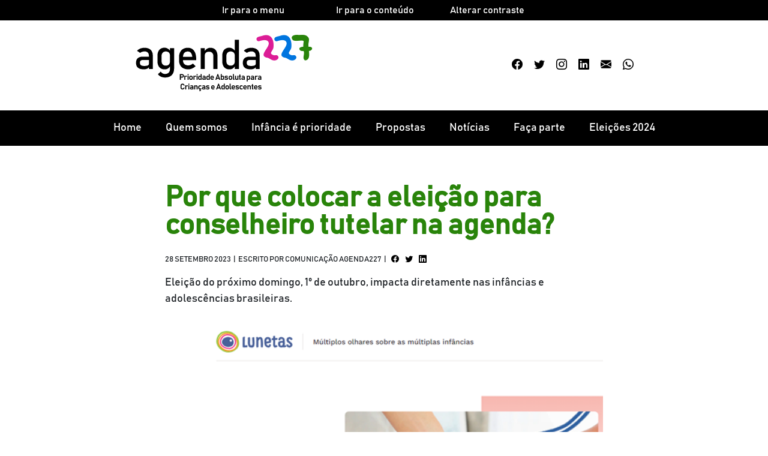

--- FILE ---
content_type: text/html; charset=UTF-8
request_url: https://agenda227.org.br/noticias/por-que-colocar-a-eleicao-para-conselheiro-tutelar-na-agenda/
body_size: 10292
content:
<!DOCTYPE html>
<html lang="pt-BR">
<head>
	<meta charset="UTF-8">
	<meta name="viewport" content="width=device-width, initial-scale=1">
	<link rel="profile" href="https://gmpg.org/xfn/11">
	<link rel="stylesheet" href="https://cdn.jsdelivr.net/npm/bootstrap@4.6.1/dist/css/bootstrap.min.css" integrity="sha384-zCbKRCUGaJDkqS1kPbPd7TveP5iyJE0EjAuZQTgFLD2ylzuqKfdKlfG/eSrtxUkn" crossorigin="anonymous">
	<link rel="stylesheet" href="https://agenda227.org.br/wp-content/themes/agenda227/css/styles.css">
	<link rel="icon" href="https://agenda227.org.br/wp-content/themes/agenda227/favicon.ico">
	<link rel="stylesheet" href="https://cdn.jsdelivr.net/npm/bootstrap-icons@1.8.1/font/bootstrap-icons.css">
	<meta name="description" content="Infância como prioridade absoluta">
	<meta property="og:title" content="Agenda227">
	<meta property="og:description" content="Infância como prioridade absoluta">
	<meta property="og:image" content="https://agenda227.org.br/wp-content/uploads/2023/09/Lunetas_Eleicao_CT.png">
	<meta property="og:image:alt" content="Agenda227">
	<meta property="og:locale" content="en_US">
	<meta property="og:type" content="website">
	<meta name="twitter:card" content="summary_large_image">
	<meta property="og:url" content="https://agenda227.org.br/noticias/por-que-colocar-a-eleicao-para-conselheiro-tutelar-na-agenda/">
	<link rel="canonical" href="https://agenda227.org.br/noticias/por-que-colocar-a-eleicao-para-conselheiro-tutelar-na-agenda/">
	<meta name='robots' content='index, follow, max-image-preview:large, max-snippet:-1, max-video-preview:-1' />

	<!-- This site is optimized with the Yoast SEO plugin v20.2 - https://yoast.com/wordpress/plugins/seo/ -->
	<title>Por que colocar a eleição para conselheiro tutelar na agenda? -</title>
	<meta name="description" content="&quot;São os conselheiros tutelares que fazem o Estatuto da Criança e do Adolescente (ECA) sair do papel&quot; - afirma membro da Agenda 227." />
	<link rel="canonical" href="https://agenda227.org.br/noticias/por-que-colocar-a-eleicao-para-conselheiro-tutelar-na-agenda/" />
	<meta property="og:locale" content="pt_BR" />
	<meta property="og:type" content="article" />
	<meta property="og:title" content="Por que colocar a eleição para conselheiro tutelar na agenda? -" />
	<meta property="og:description" content="&quot;São os conselheiros tutelares que fazem o Estatuto da Criança e do Adolescente (ECA) sair do papel&quot; - afirma membro da Agenda 227." />
	<meta property="og:url" content="https://agenda227.org.br/noticias/por-que-colocar-a-eleicao-para-conselheiro-tutelar-na-agenda/" />
	<meta property="og:site_name" content="Agenda227" />
	<meta property="article:publisher" content="https://www.facebook.com/artigo227/?locale=pt_BR" />
	<meta property="article:published_time" content="2023-09-28T14:53:26+00:00" />
	<meta property="article:modified_time" content="2023-10-02T17:02:10+00:00" />
	<meta property="og:image" content="http://agenda227.org.br/wp-content/uploads/2023/09/Lunetas_Eleicao_CT.png" />
	<meta property="og:image:width" content="600" />
	<meta property="og:image:height" content="400" />
	<meta property="og:image:type" content="image/png" />
	<meta name="author" content="Comunicação Agenda227" />
	<meta name="twitter:card" content="summary_large_image" />
	<meta name="twitter:creator" content="@agenda_227" />
	<meta name="twitter:site" content="@agenda_227" />
	<meta name="twitter:label1" content="Escrito por" />
	<meta name="twitter:data1" content="Comunicação Agenda227" />
	<meta name="twitter:label2" content="Est. tempo de leitura" />
	<meta name="twitter:data2" content="2 minutos" />
	<script type="application/ld+json" class="yoast-schema-graph">{"@context":"https://schema.org","@graph":[{"@type":"Article","@id":"https://agenda227.org.br/noticias/por-que-colocar-a-eleicao-para-conselheiro-tutelar-na-agenda/#article","isPartOf":{"@id":"https://agenda227.org.br/noticias/por-que-colocar-a-eleicao-para-conselheiro-tutelar-na-agenda/"},"author":{"name":"Comunicação Agenda227","@id":"https://agenda227.org.br/#/schema/person/c406c2668addb18521010082cfc6b34c"},"headline":"Por que colocar a eleição para conselheiro tutelar na agenda?","datePublished":"2023-09-28T14:53:26+00:00","dateModified":"2023-10-02T17:02:10+00:00","mainEntityOfPage":{"@id":"https://agenda227.org.br/noticias/por-que-colocar-a-eleicao-para-conselheiro-tutelar-na-agenda/"},"wordCount":382,"commentCount":0,"publisher":{"@id":"https://agenda227.org.br/#organization"},"image":{"@id":"https://agenda227.org.br/noticias/por-que-colocar-a-eleicao-para-conselheiro-tutelar-na-agenda/#primaryimage"},"thumbnailUrl":"https://agenda227.org.br/wp-content/uploads/2023/09/Lunetas_Eleicao_CT.png","keywords":["A Eleição do Ano","direitos das crianças e adolescentes","ECA","eleição conselho tutelar","garantia de direitos","voto consciente"],"articleSection":["Notícias"],"inLanguage":"pt-BR","potentialAction":[{"@type":"CommentAction","name":"Comment","target":["https://agenda227.org.br/noticias/por-que-colocar-a-eleicao-para-conselheiro-tutelar-na-agenda/#respond"]}]},{"@type":"WebPage","@id":"https://agenda227.org.br/noticias/por-que-colocar-a-eleicao-para-conselheiro-tutelar-na-agenda/","url":"https://agenda227.org.br/noticias/por-que-colocar-a-eleicao-para-conselheiro-tutelar-na-agenda/","name":"Por que colocar a eleição para conselheiro tutelar na agenda? -","isPartOf":{"@id":"https://agenda227.org.br/#website"},"primaryImageOfPage":{"@id":"https://agenda227.org.br/noticias/por-que-colocar-a-eleicao-para-conselheiro-tutelar-na-agenda/#primaryimage"},"image":{"@id":"https://agenda227.org.br/noticias/por-que-colocar-a-eleicao-para-conselheiro-tutelar-na-agenda/#primaryimage"},"thumbnailUrl":"https://agenda227.org.br/wp-content/uploads/2023/09/Lunetas_Eleicao_CT.png","datePublished":"2023-09-28T14:53:26+00:00","dateModified":"2023-10-02T17:02:10+00:00","description":"\"São os conselheiros tutelares que fazem o Estatuto da Criança e do Adolescente (ECA) sair do papel\" - afirma membro da Agenda 227.","breadcrumb":{"@id":"https://agenda227.org.br/noticias/por-que-colocar-a-eleicao-para-conselheiro-tutelar-na-agenda/#breadcrumb"},"inLanguage":"pt-BR","potentialAction":[{"@type":"ReadAction","target":["https://agenda227.org.br/noticias/por-que-colocar-a-eleicao-para-conselheiro-tutelar-na-agenda/"]}]},{"@type":"ImageObject","inLanguage":"pt-BR","@id":"https://agenda227.org.br/noticias/por-que-colocar-a-eleicao-para-conselheiro-tutelar-na-agenda/#primaryimage","url":"https://agenda227.org.br/wp-content/uploads/2023/09/Lunetas_Eleicao_CT.png","contentUrl":"https://agenda227.org.br/wp-content/uploads/2023/09/Lunetas_Eleicao_CT.png","width":600,"height":400,"caption":"Imagem: print da publicação no Portal Lunetas."},{"@type":"BreadcrumbList","@id":"https://agenda227.org.br/noticias/por-que-colocar-a-eleicao-para-conselheiro-tutelar-na-agenda/#breadcrumb","itemListElement":[{"@type":"ListItem","position":1,"name":"Início","item":"https://agenda227.org.br/"},{"@type":"ListItem","position":2,"name":"Por que colocar a eleição para conselheiro tutelar na agenda?"}]},{"@type":"WebSite","@id":"https://agenda227.org.br/#website","url":"https://agenda227.org.br/","name":"Agenda227","description":"Infância como prioridade absoluta","publisher":{"@id":"https://agenda227.org.br/#organization"},"potentialAction":[{"@type":"SearchAction","target":{"@type":"EntryPoint","urlTemplate":"https://agenda227.org.br/?s={search_term_string}"},"query-input":"required name=search_term_string"}],"inLanguage":"pt-BR"},{"@type":"Organization","@id":"https://agenda227.org.br/#organization","name":"Agenda227","url":"https://agenda227.org.br/","logo":{"@type":"ImageObject","inLanguage":"pt-BR","@id":"https://agenda227.org.br/#/schema/logo/image/","url":"http://agenda227.org.br/wp-content/uploads/2023/02/somos-parte_azul_quadrado.png","contentUrl":"http://agenda227.org.br/wp-content/uploads/2023/02/somos-parte_azul_quadrado.png","width":513,"height":513,"caption":"Agenda227"},"image":{"@id":"https://agenda227.org.br/#/schema/logo/image/"},"sameAs":["https://www.facebook.com/artigo227/?locale=pt_BR","https://twitter.com/agenda_227","https://www.instagram.com/agenda_227/"]},{"@type":"Person","@id":"https://agenda227.org.br/#/schema/person/c406c2668addb18521010082cfc6b34c","name":"Comunicação Agenda227","image":{"@type":"ImageObject","inLanguage":"pt-BR","@id":"https://agenda227.org.br/#/schema/person/image/","url":"https://secure.gravatar.com/avatar/e3be1b31965b6e8f0eae5d75361504ce9634f0d7a10cef5f2e5f1b51e886a5a3?s=96&d=mm&r=g","contentUrl":"https://secure.gravatar.com/avatar/e3be1b31965b6e8f0eae5d75361504ce9634f0d7a10cef5f2e5f1b51e886a5a3?s=96&d=mm&r=g","caption":"Comunicação Agenda227"},"url":"https://agenda227.org.br/author/comunicacao/"}]}</script>
	<!-- / Yoast SEO plugin. -->


<link rel='dns-prefetch' href='//www.googletagmanager.com' />
<link rel="alternate" type="application/rss+xml" title="Feed para Agenda227 &raquo;" href="https://agenda227.org.br/feed/" />
<link rel="alternate" type="application/rss+xml" title="Feed de comentários para Agenda227 &raquo;" href="https://agenda227.org.br/comments/feed/" />
<link rel="alternate" type="application/rss+xml" title="Feed de comentários para Agenda227 &raquo; Por que colocar a eleição para conselheiro tutelar na agenda?" href="https://agenda227.org.br/noticias/por-que-colocar-a-eleicao-para-conselheiro-tutelar-na-agenda/feed/" />
<link rel="alternate" title="oEmbed (JSON)" type="application/json+oembed" href="https://agenda227.org.br/wp-json/oembed/1.0/embed?url=https%3A%2F%2Fagenda227.org.br%2Fnoticias%2Fpor-que-colocar-a-eleicao-para-conselheiro-tutelar-na-agenda%2F" />
<link rel="alternate" title="oEmbed (XML)" type="text/xml+oembed" href="https://agenda227.org.br/wp-json/oembed/1.0/embed?url=https%3A%2F%2Fagenda227.org.br%2Fnoticias%2Fpor-que-colocar-a-eleicao-para-conselheiro-tutelar-na-agenda%2F&#038;format=xml" />
<style id='wp-img-auto-sizes-contain-inline-css'>
img:is([sizes=auto i],[sizes^="auto," i]){contain-intrinsic-size:3000px 1500px}
/*# sourceURL=wp-img-auto-sizes-contain-inline-css */
</style>
<style id='wp-block-library-inline-css'>
:root{--wp-block-synced-color:#7a00df;--wp-block-synced-color--rgb:122,0,223;--wp-bound-block-color:var(--wp-block-synced-color);--wp-editor-canvas-background:#ddd;--wp-admin-theme-color:#007cba;--wp-admin-theme-color--rgb:0,124,186;--wp-admin-theme-color-darker-10:#006ba1;--wp-admin-theme-color-darker-10--rgb:0,107,160.5;--wp-admin-theme-color-darker-20:#005a87;--wp-admin-theme-color-darker-20--rgb:0,90,135;--wp-admin-border-width-focus:2px}@media (min-resolution:192dpi){:root{--wp-admin-border-width-focus:1.5px}}.wp-element-button{cursor:pointer}:root .has-very-light-gray-background-color{background-color:#eee}:root .has-very-dark-gray-background-color{background-color:#313131}:root .has-very-light-gray-color{color:#eee}:root .has-very-dark-gray-color{color:#313131}:root .has-vivid-green-cyan-to-vivid-cyan-blue-gradient-background{background:linear-gradient(135deg,#00d084,#0693e3)}:root .has-purple-crush-gradient-background{background:linear-gradient(135deg,#34e2e4,#4721fb 50%,#ab1dfe)}:root .has-hazy-dawn-gradient-background{background:linear-gradient(135deg,#faaca8,#dad0ec)}:root .has-subdued-olive-gradient-background{background:linear-gradient(135deg,#fafae1,#67a671)}:root .has-atomic-cream-gradient-background{background:linear-gradient(135deg,#fdd79a,#004a59)}:root .has-nightshade-gradient-background{background:linear-gradient(135deg,#330968,#31cdcf)}:root .has-midnight-gradient-background{background:linear-gradient(135deg,#020381,#2874fc)}:root{--wp--preset--font-size--normal:16px;--wp--preset--font-size--huge:42px}.has-regular-font-size{font-size:1em}.has-larger-font-size{font-size:2.625em}.has-normal-font-size{font-size:var(--wp--preset--font-size--normal)}.has-huge-font-size{font-size:var(--wp--preset--font-size--huge)}.has-text-align-center{text-align:center}.has-text-align-left{text-align:left}.has-text-align-right{text-align:right}.has-fit-text{white-space:nowrap!important}#end-resizable-editor-section{display:none}.aligncenter{clear:both}.items-justified-left{justify-content:flex-start}.items-justified-center{justify-content:center}.items-justified-right{justify-content:flex-end}.items-justified-space-between{justify-content:space-between}.screen-reader-text{border:0;clip-path:inset(50%);height:1px;margin:-1px;overflow:hidden;padding:0;position:absolute;width:1px;word-wrap:normal!important}.screen-reader-text:focus{background-color:#ddd;clip-path:none;color:#444;display:block;font-size:1em;height:auto;left:5px;line-height:normal;padding:15px 23px 14px;text-decoration:none;top:5px;width:auto;z-index:100000}html :where(.has-border-color){border-style:solid}html :where([style*=border-top-color]){border-top-style:solid}html :where([style*=border-right-color]){border-right-style:solid}html :where([style*=border-bottom-color]){border-bottom-style:solid}html :where([style*=border-left-color]){border-left-style:solid}html :where([style*=border-width]){border-style:solid}html :where([style*=border-top-width]){border-top-style:solid}html :where([style*=border-right-width]){border-right-style:solid}html :where([style*=border-bottom-width]){border-bottom-style:solid}html :where([style*=border-left-width]){border-left-style:solid}html :where(img[class*=wp-image-]){height:auto;max-width:100%}:where(figure){margin:0 0 1em}html :where(.is-position-sticky){--wp-admin--admin-bar--position-offset:var(--wp-admin--admin-bar--height,0px)}@media screen and (max-width:600px){html :where(.is-position-sticky){--wp-admin--admin-bar--position-offset:0px}}

/*# sourceURL=wp-block-library-inline-css */
</style><style id='global-styles-inline-css'>
:root{--wp--preset--aspect-ratio--square: 1;--wp--preset--aspect-ratio--4-3: 4/3;--wp--preset--aspect-ratio--3-4: 3/4;--wp--preset--aspect-ratio--3-2: 3/2;--wp--preset--aspect-ratio--2-3: 2/3;--wp--preset--aspect-ratio--16-9: 16/9;--wp--preset--aspect-ratio--9-16: 9/16;--wp--preset--color--black: #000000;--wp--preset--color--cyan-bluish-gray: #abb8c3;--wp--preset--color--white: #ffffff;--wp--preset--color--pale-pink: #f78da7;--wp--preset--color--vivid-red: #cf2e2e;--wp--preset--color--luminous-vivid-orange: #ff6900;--wp--preset--color--luminous-vivid-amber: #fcb900;--wp--preset--color--light-green-cyan: #7bdcb5;--wp--preset--color--vivid-green-cyan: #00d084;--wp--preset--color--pale-cyan-blue: #8ed1fc;--wp--preset--color--vivid-cyan-blue: #0693e3;--wp--preset--color--vivid-purple: #9b51e0;--wp--preset--gradient--vivid-cyan-blue-to-vivid-purple: linear-gradient(135deg,rgb(6,147,227) 0%,rgb(155,81,224) 100%);--wp--preset--gradient--light-green-cyan-to-vivid-green-cyan: linear-gradient(135deg,rgb(122,220,180) 0%,rgb(0,208,130) 100%);--wp--preset--gradient--luminous-vivid-amber-to-luminous-vivid-orange: linear-gradient(135deg,rgb(252,185,0) 0%,rgb(255,105,0) 100%);--wp--preset--gradient--luminous-vivid-orange-to-vivid-red: linear-gradient(135deg,rgb(255,105,0) 0%,rgb(207,46,46) 100%);--wp--preset--gradient--very-light-gray-to-cyan-bluish-gray: linear-gradient(135deg,rgb(238,238,238) 0%,rgb(169,184,195) 100%);--wp--preset--gradient--cool-to-warm-spectrum: linear-gradient(135deg,rgb(74,234,220) 0%,rgb(151,120,209) 20%,rgb(207,42,186) 40%,rgb(238,44,130) 60%,rgb(251,105,98) 80%,rgb(254,248,76) 100%);--wp--preset--gradient--blush-light-purple: linear-gradient(135deg,rgb(255,206,236) 0%,rgb(152,150,240) 100%);--wp--preset--gradient--blush-bordeaux: linear-gradient(135deg,rgb(254,205,165) 0%,rgb(254,45,45) 50%,rgb(107,0,62) 100%);--wp--preset--gradient--luminous-dusk: linear-gradient(135deg,rgb(255,203,112) 0%,rgb(199,81,192) 50%,rgb(65,88,208) 100%);--wp--preset--gradient--pale-ocean: linear-gradient(135deg,rgb(255,245,203) 0%,rgb(182,227,212) 50%,rgb(51,167,181) 100%);--wp--preset--gradient--electric-grass: linear-gradient(135deg,rgb(202,248,128) 0%,rgb(113,206,126) 100%);--wp--preset--gradient--midnight: linear-gradient(135deg,rgb(2,3,129) 0%,rgb(40,116,252) 100%);--wp--preset--font-size--small: 13px;--wp--preset--font-size--medium: 20px;--wp--preset--font-size--large: 36px;--wp--preset--font-size--x-large: 42px;--wp--preset--spacing--20: 0.44rem;--wp--preset--spacing--30: 0.67rem;--wp--preset--spacing--40: 1rem;--wp--preset--spacing--50: 1.5rem;--wp--preset--spacing--60: 2.25rem;--wp--preset--spacing--70: 3.38rem;--wp--preset--spacing--80: 5.06rem;--wp--preset--shadow--natural: 6px 6px 9px rgba(0, 0, 0, 0.2);--wp--preset--shadow--deep: 12px 12px 50px rgba(0, 0, 0, 0.4);--wp--preset--shadow--sharp: 6px 6px 0px rgba(0, 0, 0, 0.2);--wp--preset--shadow--outlined: 6px 6px 0px -3px rgb(255, 255, 255), 6px 6px rgb(0, 0, 0);--wp--preset--shadow--crisp: 6px 6px 0px rgb(0, 0, 0);}:where(.is-layout-flex){gap: 0.5em;}:where(.is-layout-grid){gap: 0.5em;}body .is-layout-flex{display: flex;}.is-layout-flex{flex-wrap: wrap;align-items: center;}.is-layout-flex > :is(*, div){margin: 0;}body .is-layout-grid{display: grid;}.is-layout-grid > :is(*, div){margin: 0;}:where(.wp-block-columns.is-layout-flex){gap: 2em;}:where(.wp-block-columns.is-layout-grid){gap: 2em;}:where(.wp-block-post-template.is-layout-flex){gap: 1.25em;}:where(.wp-block-post-template.is-layout-grid){gap: 1.25em;}.has-black-color{color: var(--wp--preset--color--black) !important;}.has-cyan-bluish-gray-color{color: var(--wp--preset--color--cyan-bluish-gray) !important;}.has-white-color{color: var(--wp--preset--color--white) !important;}.has-pale-pink-color{color: var(--wp--preset--color--pale-pink) !important;}.has-vivid-red-color{color: var(--wp--preset--color--vivid-red) !important;}.has-luminous-vivid-orange-color{color: var(--wp--preset--color--luminous-vivid-orange) !important;}.has-luminous-vivid-amber-color{color: var(--wp--preset--color--luminous-vivid-amber) !important;}.has-light-green-cyan-color{color: var(--wp--preset--color--light-green-cyan) !important;}.has-vivid-green-cyan-color{color: var(--wp--preset--color--vivid-green-cyan) !important;}.has-pale-cyan-blue-color{color: var(--wp--preset--color--pale-cyan-blue) !important;}.has-vivid-cyan-blue-color{color: var(--wp--preset--color--vivid-cyan-blue) !important;}.has-vivid-purple-color{color: var(--wp--preset--color--vivid-purple) !important;}.has-black-background-color{background-color: var(--wp--preset--color--black) !important;}.has-cyan-bluish-gray-background-color{background-color: var(--wp--preset--color--cyan-bluish-gray) !important;}.has-white-background-color{background-color: var(--wp--preset--color--white) !important;}.has-pale-pink-background-color{background-color: var(--wp--preset--color--pale-pink) !important;}.has-vivid-red-background-color{background-color: var(--wp--preset--color--vivid-red) !important;}.has-luminous-vivid-orange-background-color{background-color: var(--wp--preset--color--luminous-vivid-orange) !important;}.has-luminous-vivid-amber-background-color{background-color: var(--wp--preset--color--luminous-vivid-amber) !important;}.has-light-green-cyan-background-color{background-color: var(--wp--preset--color--light-green-cyan) !important;}.has-vivid-green-cyan-background-color{background-color: var(--wp--preset--color--vivid-green-cyan) !important;}.has-pale-cyan-blue-background-color{background-color: var(--wp--preset--color--pale-cyan-blue) !important;}.has-vivid-cyan-blue-background-color{background-color: var(--wp--preset--color--vivid-cyan-blue) !important;}.has-vivid-purple-background-color{background-color: var(--wp--preset--color--vivid-purple) !important;}.has-black-border-color{border-color: var(--wp--preset--color--black) !important;}.has-cyan-bluish-gray-border-color{border-color: var(--wp--preset--color--cyan-bluish-gray) !important;}.has-white-border-color{border-color: var(--wp--preset--color--white) !important;}.has-pale-pink-border-color{border-color: var(--wp--preset--color--pale-pink) !important;}.has-vivid-red-border-color{border-color: var(--wp--preset--color--vivid-red) !important;}.has-luminous-vivid-orange-border-color{border-color: var(--wp--preset--color--luminous-vivid-orange) !important;}.has-luminous-vivid-amber-border-color{border-color: var(--wp--preset--color--luminous-vivid-amber) !important;}.has-light-green-cyan-border-color{border-color: var(--wp--preset--color--light-green-cyan) !important;}.has-vivid-green-cyan-border-color{border-color: var(--wp--preset--color--vivid-green-cyan) !important;}.has-pale-cyan-blue-border-color{border-color: var(--wp--preset--color--pale-cyan-blue) !important;}.has-vivid-cyan-blue-border-color{border-color: var(--wp--preset--color--vivid-cyan-blue) !important;}.has-vivid-purple-border-color{border-color: var(--wp--preset--color--vivid-purple) !important;}.has-vivid-cyan-blue-to-vivid-purple-gradient-background{background: var(--wp--preset--gradient--vivid-cyan-blue-to-vivid-purple) !important;}.has-light-green-cyan-to-vivid-green-cyan-gradient-background{background: var(--wp--preset--gradient--light-green-cyan-to-vivid-green-cyan) !important;}.has-luminous-vivid-amber-to-luminous-vivid-orange-gradient-background{background: var(--wp--preset--gradient--luminous-vivid-amber-to-luminous-vivid-orange) !important;}.has-luminous-vivid-orange-to-vivid-red-gradient-background{background: var(--wp--preset--gradient--luminous-vivid-orange-to-vivid-red) !important;}.has-very-light-gray-to-cyan-bluish-gray-gradient-background{background: var(--wp--preset--gradient--very-light-gray-to-cyan-bluish-gray) !important;}.has-cool-to-warm-spectrum-gradient-background{background: var(--wp--preset--gradient--cool-to-warm-spectrum) !important;}.has-blush-light-purple-gradient-background{background: var(--wp--preset--gradient--blush-light-purple) !important;}.has-blush-bordeaux-gradient-background{background: var(--wp--preset--gradient--blush-bordeaux) !important;}.has-luminous-dusk-gradient-background{background: var(--wp--preset--gradient--luminous-dusk) !important;}.has-pale-ocean-gradient-background{background: var(--wp--preset--gradient--pale-ocean) !important;}.has-electric-grass-gradient-background{background: var(--wp--preset--gradient--electric-grass) !important;}.has-midnight-gradient-background{background: var(--wp--preset--gradient--midnight) !important;}.has-small-font-size{font-size: var(--wp--preset--font-size--small) !important;}.has-medium-font-size{font-size: var(--wp--preset--font-size--medium) !important;}.has-large-font-size{font-size: var(--wp--preset--font-size--large) !important;}.has-x-large-font-size{font-size: var(--wp--preset--font-size--x-large) !important;}
/*# sourceURL=global-styles-inline-css */
</style>

<style id='classic-theme-styles-inline-css'>
/*! This file is auto-generated */
.wp-block-button__link{color:#fff;background-color:#32373c;border-radius:9999px;box-shadow:none;text-decoration:none;padding:calc(.667em + 2px) calc(1.333em + 2px);font-size:1.125em}.wp-block-file__button{background:#32373c;color:#fff;text-decoration:none}
/*# sourceURL=/wp-includes/css/classic-themes.min.css */
</style>
<link rel='stylesheet' id='contact-form-7-css' href='https://agenda227.org.br/wp-content/plugins/contact-form-7/includes/css/styles.css?ver=6.1.4' media='all' />

<!-- Snippet da etiqueta do Google (gtag.js) adicionado pelo Site Kit -->
<!-- Snippet do Google Análises adicionado pelo Site Kit -->
<script src="https://www.googletagmanager.com/gtag/js?id=G-VSGER1LYCR" id="google_gtagjs-js" async></script>
<script id="google_gtagjs-js-after">
window.dataLayer = window.dataLayer || [];function gtag(){dataLayer.push(arguments);}
gtag("set","linker",{"domains":["agenda227.org.br"]});
gtag("js", new Date());
gtag("set", "developer_id.dZTNiMT", true);
gtag("config", "G-VSGER1LYCR");
//# sourceURL=google_gtagjs-js-after
</script>
<link rel="https://api.w.org/" href="https://agenda227.org.br/wp-json/" /><link rel="alternate" title="JSON" type="application/json" href="https://agenda227.org.br/wp-json/wp/v2/posts/1892" /><link rel="EditURI" type="application/rsd+xml" title="RSD" href="https://agenda227.org.br/xmlrpc.php?rsd" />
<meta name="generator" content="WordPress 6.9" />
<link rel='shortlink' href='https://agenda227.org.br/?p=1892' />
<meta name="generator" content="Site Kit by Google 1.170.0" /><!-- Meta Pixel Code -->
<script>
!function(f,b,e,v,n,t,s)
{if(f.fbq)return;n=f.fbq=function(){n.callMethod?
n.callMethod.apply(n,arguments):n.queue.push(arguments)};
if(!f._fbq)f._fbq=n;n.push=n;n.loaded=!0;n.version='2.0';
n.queue=[];t=b.createElement(e);t.async=!0;
t.src=v;s=b.getElementsByTagName(e)[0];
s.parentNode.insertBefore(t,s)}(window, document,'script',
'https://connect.facebook.net/en_US/fbevents.js');
fbq('init', '562791815247324');
fbq('track', 'PageView');
</script>
<noscript><img height="1" width="1" style="display:none"
src="https://www.facebook.com/tr?id=562791815247324&ev=PageView&noscript=1"
/></noscript>
<!-- End Meta Pixel Code -->
		<style id="wp-custom-css">
			@media only screen and (max-width: 600px) {
	
	.esconder_mobile br{display:none;}
}		</style>
			
	
<!-- Meta Pixel Code -->
<script>
!function(f,b,e,v,n,t,s)
{if(f.fbq)return;n=f.fbq=function(){n.callMethod?
n.callMethod.apply(n,arguments):n.queue.push(arguments)};
if(!f._fbq)f._fbq=n;n.push=n;n.loaded=!0;n.version='2.0';
n.queue=[];t=b.createElement(e);t.async=!0;
t.src=v;s=b.getElementsByTagName(e)[0];
s.parentNode.insertBefore(t,s)}(window, document,'script',
'https://connect.facebook.net/en_US/fbevents.js');
fbq('init', '754295426537768');
fbq('track', 'PageView');
</script>

</head>

<body id="inicio">
	<noscript><img height="1" width="1" style="display:none"
src="https://www.facebook.com/tr?id=754295426537768&ev=PageView&noscript=1"
/></noscript>
<!-- End Meta Pixel Code -->
	<a id="skippy" class="sr-only sr-only-focusable" href="#conteudo" accesskey="1">
		<div class="container">
			<span class="skiplink-text">Pular para o conteúdo</span>
		</div>
	</a>
	<header class="header-desktop d-none d-md-block">
		<div class="container-fluid menu-desktop desktop acessibilidade">
			<div class="container">
				<div class="row justify-content-center">
					<div class="col-2"><a href="#menu">Ir para o menu</a></div>
					<div class="col-2"><a href="#conteudo">Ir para o conteúdo</a></div>
					<div class="col-2"><span class="switch">Alterar contraste</span></div>
				</div>
			</div>
		</div>
		<div class="container">
			<div class="row justify-content-center">
				<div class="col-6 col-md-5 p-4">
					<h1 class="d-none">Agenda227</h1>
					<a href="https://agenda227.org.br"><img src="https://agenda227.org.br/wp-content/themes/agenda227/img/logo-desktop.png" class="figure-img img-fluid float-right" alt="Agenda227"></a>
				</div>
				<div class="col-3 col-md-3 p-4 text-center">
					<!-- <img src="https://agenda227.org.br/wp-content/themes/agenda227/img/selo_eleicoes.png" class="figure-img img-fluid pt-1" alt="Eleições 2022"> -->
 				</div>
				<div class="col-3 col-md-4 sm-follow">
					<a href="https://www.facebook.com/artigo227/"><i class="bi bi-facebook" role="img" aria-label="Facebook"></i></a>
					<a href="https://twitter.com/agenda_227  "><i class="bi bi-twitter" role="img" aria-label="Twitter"></i></a>
					<a href="https://www.instagram.com/agenda_227/"><i class="bi bi-instagram" role="img" aria-label="Instagram"></i></a>
					<a href="https://www.linkedin.com/company/agenda-227/"><i class="bi bi-linkedin" role="img" aria-label="LinkedIn"></i></a>
					<a href="https://criarmeulink.com.br/u/1718642648"><i class="bi bi-envelope-fill" role="img" aria-label="Email"></i></a>
					<a href="https://api.whatsapp.com/send/?phone=5561985942691&text=Se+quiser+informa%C3%A7%C3%B5es+sobre+o+movimento+Agenda+227%2C+entre+em+contato.+&type=phone_number&app_absent=0"><i class="bi bi-whatsapp" role="img" aria-label="WhatsApp"></i></a>
				</div>
			</div>
		</div>
		<div id="menu" class="container-fluid menu-desktop">
			<div class="container">
				<div class="row justify-content-center">
					<nav class="navbar navbar-expand-lg">
					  <div class="collapse navbar-collapse" id="navbarSupportedContent_desktop">
						<ul class="navbar-nav mx-auto">
						  <li id="menu-item-19" class="menu-item menu-item-type-post_type menu-item-object-page menu-item-home menu-item-19"><a href="https://agenda227.org.br/">Home</a></li>
<li id="menu-item-22" class="menu-item menu-item-type-post_type menu-item-object-page menu-item-22"><a href="https://agenda227.org.br/quem-somos/">Quem somos</a></li>
<li id="menu-item-20" class="menu-item menu-item-type-post_type menu-item-object-page menu-item-20"><a href="https://agenda227.org.br/infancia-e-prioridade/">Infância é prioridade</a></li>
<li id="menu-item-21" class="menu-item menu-item-type-post_type menu-item-object-page menu-item-21"><a href="https://agenda227.org.br/propostas/">Propostas</a></li>
<li id="menu-item-23" class="menu-item menu-item-type-taxonomy menu-item-object-category current-post-ancestor current-menu-parent current-post-parent menu-item-23"><a href="https://agenda227.org.br/category/noticias/">Notícias</a></li>
<li id="menu-item-1984" class="menu-item menu-item-type-post_type menu-item-object-page menu-item-1984"><a href="https://agenda227.org.br/faca-parte/">Faça parte</a></li>
<li id="menu-item-2555" class="menu-item menu-item-type-post_type menu-item-object-page menu-item-2555"><a href="https://agenda227.org.br/eleicoes-2024/">Eleições 2024</a></li>
						</ul>
					  </div>
					</nav>					
				</div>
			</div>
		</div>
	</header>
	<header class="header-mobile d-sm-block d-md-none">
		<div class="container">
			<div class="row justify-content-center">
				<div class="col-6 col-md-4 pt-3 pb-1">
					<h1 class="d-none">Agenda227</h1>
					<a href="https://agenda227.org.br"><img src="https://agenda227.org.br/wp-content/themes/agenda227/img/logo.png" class="figure-img img-fluid float-left" alt="Agenda227"></a>
				</div>
				<div class="col-3 col-md-4 pt-3 pb-1">
					<!--<img src="https://agenda227.org.br/wp-content/themes/agenda227/img/eleicoes.png" class="figure-img img-fluid float-right" alt="Eleições 2022"> --> 
				</div>
				<div class="col-3 col-md-4 pt-3 pb-1">
				  <nav class="navbar navbar-expand-lg custom-toggler">
					  <button class="navbar-toggler" type="button" data-toggle="collapse" data-target="#navbarSupportedContent" aria-controls="navbarSupportedContent" aria-expanded="false" aria-label="Toggle navigation">
						  <span class="navbar-toggler-icon"></span>
					  </button>
					  <small>MENU</small>
				  </nav>
				</div>
			</div>
		</div>
		
		  <div class="collapse navbar-collapse pb-4" id="navbarSupportedContent">
			<ul class="navbar-nav mr-auto">
			  <li class="menu-item menu-item-type-post_type menu-item-object-page menu-item-home menu-item-19"><a href="https://agenda227.org.br/">Home</a></li>
<li class="menu-item menu-item-type-post_type menu-item-object-page menu-item-22"><a href="https://agenda227.org.br/quem-somos/">Quem somos</a></li>
<li class="menu-item menu-item-type-post_type menu-item-object-page menu-item-20"><a href="https://agenda227.org.br/infancia-e-prioridade/">Infância é prioridade</a></li>
<li class="menu-item menu-item-type-post_type menu-item-object-page menu-item-21"><a href="https://agenda227.org.br/propostas/">Propostas</a></li>
<li class="menu-item menu-item-type-taxonomy menu-item-object-category current-post-ancestor current-menu-parent current-post-parent menu-item-23"><a href="https://agenda227.org.br/category/noticias/">Notícias</a></li>
<li class="menu-item menu-item-type-post_type menu-item-object-page menu-item-1984"><a href="https://agenda227.org.br/faca-parte/">Faça parte</a></li>
<li class="menu-item menu-item-type-post_type menu-item-object-page menu-item-2555"><a href="https://agenda227.org.br/eleicoes-2024/">Eleições 2024</a></li>
			</ul>
			<div class="text-center sm-follow pb-4">
				<a href="https://www.facebook.com/artigo227/"><i class="bi bi-facebook" role="img" aria-label="Facebook"></i></a>
				<a href="https://twitter.com/agenda_227  "><i class="bi bi-twitter" role="img" aria-label="Twitter"></i></a>
				<a href="https://www.instagram.com/agenda_227/"><i class="bi bi-instagram" role="img" aria-label="Instagram"></i></a>
				<a href="https://www.linkedin.com/company/agenda-227/"><i class="bi bi-linkedin" role="img" aria-label="LinkedIn"></i></a>
				<a href="https://criarmeulink.com.br/u/1718642648"><i class="bi bi-envelope-fill" role="img" aria-label="Email"></i></a>
				<a href="https://api.whatsapp.com/send/?phone=5561985942691&text=Se+quiser+informa%C3%A7%C3%B5es+sobre+o+movimento+Agenda+227%2C+entre+em+contato.+&type=phone_number&app_absent=0"><i class="bi bi-whatsapp" role="img" aria-label="WhatsApp"></i></a>
			</div>
		  </div>
	</header>
	<main id="conteudo">
		<section class="section-post">
			<div class="container-fluid">
				<div class="container">
					<div class="row justify-content-center">
						<div class="col-11 col-md-8 content">
													<h2 class="verde">Por que colocar a eleição para conselheiro tutelar na agenda?</h2>
							<p class="colophon">28 setembro 2023&nbsp;&nbsp;|&nbsp;&nbsp;Escrito por Comunicação Agenda227&nbsp;&nbsp;|&nbsp;&nbsp;&nbsp;
								<a target="_blank" href="https://www.facebook.com/sharer/sharer.php?u=https://agenda227.org.br/noticias/por-que-colocar-a-eleicao-para-conselheiro-tutelar-na-agenda/"><i class="bi bi-facebook" role="img" aria-label="Facebook"></i></a>&nbsp;&nbsp;&nbsp;&nbsp;
								<a target="_blank" href="https://twitter.com/intent/tweet?url=https://agenda227.org.br/noticias/por-que-colocar-a-eleicao-para-conselheiro-tutelar-na-agenda/"><i class="bi bi-twitter" role="img" aria-label="Twitter"></i></a> 
								&nbsp;&nbsp;&nbsp;
								<a target="_blank" href="https://www.linkedin.com/sharing/share-offsite/?url=https://agenda227.org.br/noticias/por-que-colocar-a-eleicao-para-conselheiro-tutelar-na-agenda/"><i class="bi bi-linkedin" role="img" aria-label="LinkedIn"></i></a> 
							</p>
							<p>Eleição do próximo domingo, 1º de outubro, impacta diretamente nas infâncias e adolescências brasileiras.</p>
							<p class="image">
								<img width="600" height="400" src="https://agenda227.org.br/wp-content/uploads/2023/09/Lunetas_Eleicao_CT.png" class="w-100 wp-post-image" alt="" decoding="async" fetchpriority="high" srcset="https://agenda227.org.br/wp-content/uploads/2023/09/Lunetas_Eleicao_CT.png 600w, https://agenda227.org.br/wp-content/uploads/2023/09/Lunetas_Eleicao_CT-300x200.png 300w" sizes="(max-width: 600px) 100vw, 600px" />								<span>Imagem: print da publicação no Portal Lunetas.</span>
							</p>							
							<p>&#8220;São os conselheiros tutelares que fazem o Estatuto da Criança e do Adolescente (ECA) sair do papel&#8221;. A afirmativa de Lucas Lopes, integrante da <strong>Agenda 227</strong> e secretário executivo da Coalizão Brasileira pelo Fim da Violência contra Criança e Adolescentes, em entrevista ao <strong>Portal Lunetas</strong>, é um indicativo da importância e do papel que os conselheiros e conselheiras desempenham na garantia e defesa dos direitos da população de 0 a 18 anos.</p>
<p>A reportagem sobre a eleição para novos membros dos conselhos tutelares de todo país, publicada esta semana pelo Lunetas (27/09), traz entrevistas com conselheiros(as) e algumas de suas experiências no atendimento às diferentes demandas que chegam aos conselhos tutelares.</p>
<p>A jornalista Eduarda Ramos ouviu também Ana Potyara, membro da equipe executiva da Agenda 227.</p>
<p>“O mais importante é que a população compreenda que ser um conselheiro tutelar é estar alinhado à proteção e defesa dos direitos de crianças e adolescentes, e é isso que deve embasar a sua candidatura”, destacou Potyara que é uma das advogadas mobilizadoras da campanha “<a href="https://aeleicaodoano.org/" target="_blank" rel="noopener">A Eleição do Ano</a>”.</p>
<p>Outro ponto destacado por ela diz respeito ao envolvimento de cada cidadã e cidadão brasileiros neste processo de escolha: &#8220;Delegar a terceiros a responsabilidade de escolher os Conselhos Tutelares que zelarão pelos direitos das crianças brasileiras, sem se envolver ativamente no processo, é potencialmente colocá-las em risco de não ter seus direitos assegurados”, afirmou.</p>
<p>A íntegra do conteúdo está disponível no <strong>Portal Lunetas</strong>. <a href="https://lunetas.com.br/por-que-colocar-a-eleicao-para-conselheiro-tutelar-na-agenda/" target="_blank" rel="noopener">Clique aqui</a>.</p>
<p>&nbsp;</p>
<p>Você também pode conferir outras informações sobre as eleições para conselheiros e conselheiras tutelares aqui mesmo no site da <strong>Agenda 227</strong>. <a href="https://agenda227.org.br/noticias/eleicao-para-conselheirosas-tutelares-o-que-voce-precisa-saber/" target="_blank" rel="noopener">Leia +</a></p>
<p>&nbsp;</p>
<p>&nbsp;</p>
<p>&nbsp;</p>
<p><strong>Descrição da imagem:</strong> banner horizontal, print editado da publicação no Portal Lunetas. Sobre fundo branco, na parte superior do banner, logo do portal com os textos: &#8220;LUNETAS&#8221;, &#8220;Múltiplos olhares sobre as múltiplas infâncias&#8221;. Abaixo, à esquerda, o título &#8220;Por que colocar a eleição para conselheiro tutelar na agenda?&#8221;, seguido do nome da jornalista responsável pela publicação &#8220;Eduarda Ramos&#8221;. Do lado direito, foto da mão de um adulto segurando a mão de uma criança, ao fundo, almofadas e uma poltrona azul.</p>
												</div>
					</div>
										<div class="row justify-content-center">
						<div class="col-11 col-md-8 content pt-4">
							<h2 class="vermelho">mais notícias</h2>
						</div>
					</div>
					<div class="row justify-content-center">
											<div class="col-11 col-md-4 content">
							<p><a href="https://agenda227.org.br/noticias/representantes-da-agenda-227-participam-de-reuniao-com-a-nova-secretaria-nacional-dos-direitos-da-crianca-e-do-adolescente/"><img width="300" height="200" src="https://agenda227.org.br/wp-content/uploads/2024/11/Reuniao_Pilar-Lacerda_Site-300x200.png" class="w-100 wp-post-image" alt="" decoding="async" loading="lazy" srcset="https://agenda227.org.br/wp-content/uploads/2024/11/Reuniao_Pilar-Lacerda_Site-300x200.png 300w, https://agenda227.org.br/wp-content/uploads/2024/11/Reuniao_Pilar-Lacerda_Site.png 600w" sizes="auto, (max-width: 300px) 100vw, 300px" /></a></p>
							<h3 class="azul"><a href="https://agenda227.org.br/noticias/representantes-da-agenda-227-participam-de-reuniao-com-a-nova-secretaria-nacional-dos-direitos-da-crianca-e-do-adolescente/">Representantes da Agenda 227 participam de reunião com a nova secretária nacional dos Direitos da Criança e do Adolescente</a></h3>
							<p>Trabalho infantil, exploração sexual e orçamento estiveram na pauta do encontro.</p>
							<a href="https://agenda227.org.br/noticias/representantes-da-agenda-227-participam-de-reuniao-com-a-nova-secretaria-nacional-dos-direitos-da-crianca-e-do-adolescente/" class="btn vermelho">Leia mais</a>
						</div>
												<div class="col-11 col-md-4 content">
							<p><a href="https://agenda227.org.br/noticias/quase-50-dos-planos-de-governo-municipais-abordam-criancas-e-adolescentes/"><img width="300" height="200" src="https://agenda227.org.br/wp-content/uploads/2024/10/Balanco-Social-300x200.png" class="w-100 wp-post-image" alt="" decoding="async" loading="lazy" srcset="https://agenda227.org.br/wp-content/uploads/2024/10/Balanco-Social-300x200.png 300w, https://agenda227.org.br/wp-content/uploads/2024/10/Balanco-Social.png 600w" sizes="auto, (max-width: 300px) 100vw, 300px" /></a></p>
							<h3 class="azul"><a href="https://agenda227.org.br/noticias/quase-50-dos-planos-de-governo-municipais-abordam-criancas-e-adolescentes/">Quase 50% dos planos de governo municipais abordam crianças e adolescentes</a></h3>
							<p>Mas garantia de direitos da população de 0 a 18 anos não aparece como prioridade para os próximos mandatos, diz membro da Agenda 227.</p>
							<a href="https://agenda227.org.br/noticias/quase-50-dos-planos-de-governo-municipais-abordam-criancas-e-adolescentes/" class="btn vermelho">Leia mais</a>
						</div>
											</div>
					<div class="row justify-content-center">
						<div class="col-8">
							 
							<a href="https://agenda227.org.br/category/noticias/" class="btn verde archive">Todas as notícias</a>
														
						</div>
					</div>
				</div>
			</div>
		</section>
	</main>

	<footer>
		<div class="container-fluid">
			<div class="container d-none d-md-block">
				<div class="row justify-content-center">
					<div class="col-12 col-md-4">
						<ul class="menu">
							<li class="menu-item menu-item-type-post_type menu-item-object-page menu-item-home menu-item-19"><a href="https://agenda227.org.br/">Home</a></li>
<li class="menu-item menu-item-type-post_type menu-item-object-page menu-item-22"><a href="https://agenda227.org.br/quem-somos/">Quem somos</a></li>
<li class="menu-item menu-item-type-post_type menu-item-object-page menu-item-20"><a href="https://agenda227.org.br/infancia-e-prioridade/">Infância é prioridade</a></li>
<li class="menu-item menu-item-type-post_type menu-item-object-page menu-item-21"><a href="https://agenda227.org.br/propostas/">Propostas</a></li>
<li class="menu-item menu-item-type-taxonomy menu-item-object-category current-post-ancestor current-menu-parent current-post-parent menu-item-23"><a href="https://agenda227.org.br/category/noticias/">Notícias</a></li>
<li class="menu-item menu-item-type-post_type menu-item-object-page menu-item-1984"><a href="https://agenda227.org.br/faca-parte/">Faça parte</a></li>
<li class="menu-item menu-item-type-post_type menu-item-object-page menu-item-2555"><a href="https://agenda227.org.br/eleicoes-2024/">Eleições 2024</a></li>
						</ul>
					</div>
					<div class="col-12 col-md-4 text-right">
						<div class="d-block">
							<a href="#"><img src="https://agenda227.org.br/wp-content/themes/agenda227/img/logo.png" class="figure-img" alt="Logo Agenda 227"></a>
						</div>
						<div class="sm-follow">
							<a href="https://www.facebook.com/artigo227/"><i class="bi bi-facebook" role="img" aria-label="Facebook"></i></a>
							<a href="https://twitter.com/agenda_227  "><i class="bi bi-twitter" role="img" aria-label="Twitter"></i></a>
							<a href="https://www.instagram.com/agenda_227/"><i class="bi bi-instagram" role="img" aria-label="Instagram"></i></a>
							<a href="https://www.linkedin.com/company/agenda-227/"><i class="bi bi-linkedin" role="img" aria-label="LinkedIn"></i></a>
							<a href="https://criarmeulink.com.br/u/1718642648"><i class="bi bi-envelope-fill" role="img" aria-label="Email"></i></a>
							<a href="https://api.whatsapp.com/send/?phone=5561985942691&text=Se+quiser+informa%C3%A7%C3%B5es+sobre+o+movimento+Agenda+227%2C+entre+em+contato.+&type=phone_number&app_absent=0"><i class="bi bi-whatsapp" role="img" aria-label="WhatsApp"></i></a>
						</div>
					</div>
				</div>
			</div>
			<div class="container d-sm-block d-md-none">
				<div class="row justify-content-center">
					<div class="col-12 col-md-4 text-center">
						<div class="d-block">
							<a href="#"><img src="https://agenda227.org.br/wp-content/themes/agenda227/img/logo.png" class="figure-img" alt="Logo Agenda 227"></a>
						</div>
						<div class="sm-follow">
							<a href="https://www.facebook.com/artigo227/"><i class="bi bi-facebook" role="img" aria-label="Facebook"></i></a>
							<a href="https://twitter.com/agenda_227  "><i class="bi bi-twitter" role="img" aria-label="Twitter"></i></a>
							<a href="https://www.instagram.com/agenda_227/"><i class="bi bi-instagram" role="img" aria-label="Instagram"></i></a>
							<a href="https://www.linkedin.com/company/agenda-227/"><i class="bi bi-linkedin" role="img" aria-label="LinkedIn"></i></a>
							<a href="https://criarmeulink.com.br/u/1718642648"><i class="bi bi-envelope-fill" role="img" aria-label="Email"></i></a>
							<a href="https://api.whatsapp.com/send/?phone=5561985942691&text=Se+quiser+informa%C3%A7%C3%B5es+sobre+o+movimento+Agenda+227%2C+entre+em+contato.+&type=phone_number&app_absent=0"><i class="bi bi-whatsapp" role="img" aria-label="WhatsApp"></i></a>
						</div>
					</div>
					<div class="col-5 offset-1">
						<ul class="menu">
							<li id="menu-item-26" class="menu-item menu-item-type-post_type menu-item-object-page menu-item-home menu-item-26"><a href="https://agenda227.org.br/">Home</a></li>
<li id="menu-item-25" class="menu-item menu-item-type-post_type menu-item-object-page menu-item-25"><a href="https://agenda227.org.br/quem-somos/">Quem somos</a></li>
<li id="menu-item-24" class="menu-item menu-item-type-post_type menu-item-object-page menu-item-24"><a href="https://agenda227.org.br/infancia-e-prioridade/">Infância é prioridade</a></li>
						</ul>
					</div>
					<div class="col-5">
						<ul class="menu">
							<li id="menu-item-29" class="menu-item menu-item-type-post_type menu-item-object-page menu-item-29"><a href="https://agenda227.org.br/propostas/">Propostas</a></li>
<li id="menu-item-27" class="menu-item menu-item-type-taxonomy menu-item-object-category current-post-ancestor current-menu-parent current-post-parent menu-item-27"><a href="https://agenda227.org.br/category/noticias/">Notícias</a></li>
						</ul>
					</div>
				</div>
			</div>
		</div>		
	</footer>
 <script src="https://cdn.jsdelivr.net/npm/jquery@3.7.1/dist/jquery.slim.min.js"></script>
	<script src="https://cdn.jsdelivr.net/npm/bootstrap@4.6.1/dist/js/bootstrap.bundle.min.js" integrity="sha384-fQybjgWLrvvRgtW6bFlB7jaZrFsaBXjsOMm/tB9LTS58ONXgqbR9W8oWht/amnpF" crossorigin="anonymous"></script>

<script type="speculationrules">
{"prefetch":[{"source":"document","where":{"and":[{"href_matches":"/*"},{"not":{"href_matches":["/wp-*.php","/wp-admin/*","/wp-content/uploads/*","/wp-content/*","/wp-content/plugins/*","/wp-content/themes/agenda227/*","/*\\?(.+)"]}},{"not":{"selector_matches":"a[rel~=\"nofollow\"]"}},{"not":{"selector_matches":".no-prefetch, .no-prefetch a"}}]},"eagerness":"conservative"}]}
</script>
<script src="https://agenda227.org.br/wp-content/themes/agenda227/js/custom.js?ver=6.9" id="custom-js"></script>
<script src="https://agenda227.org.br/wp-includes/js/dist/hooks.min.js?ver=dd5603f07f9220ed27f1" id="wp-hooks-js"></script>
<script src="https://agenda227.org.br/wp-includes/js/dist/i18n.min.js?ver=c26c3dc7bed366793375" id="wp-i18n-js"></script>
<script id="wp-i18n-js-after">
wp.i18n.setLocaleData( { 'text direction\u0004ltr': [ 'ltr' ] } );
wp.i18n.setLocaleData( { 'text direction\u0004ltr': [ 'ltr' ] } );
//# sourceURL=wp-i18n-js-after
</script>
<script src="https://agenda227.org.br/wp-content/plugins/contact-form-7/includes/swv/js/index.js?ver=6.1.4" id="swv-js"></script>
<script id="contact-form-7-js-translations">
( function( domain, translations ) {
	var localeData = translations.locale_data[ domain ] || translations.locale_data.messages;
	localeData[""].domain = domain;
	wp.i18n.setLocaleData( localeData, domain );
} )( "contact-form-7", {"translation-revision-date":"2025-05-19 13:41:20+0000","generator":"GlotPress\/4.0.1","domain":"messages","locale_data":{"messages":{"":{"domain":"messages","plural-forms":"nplurals=2; plural=n > 1;","lang":"pt_BR"},"Error:":["Erro:"]}},"comment":{"reference":"includes\/js\/index.js"}} );
//# sourceURL=contact-form-7-js-translations
</script>
<script id="contact-form-7-js-before">
var wpcf7 = {
    "api": {
        "root": "https:\/\/agenda227.org.br\/wp-json\/",
        "namespace": "contact-form-7\/v1"
    }
};
//# sourceURL=contact-form-7-js-before
</script>
<script src="https://agenda227.org.br/wp-content/plugins/contact-form-7/includes/js/index.js?ver=6.1.4" id="contact-form-7-js"></script>


</body>
</html>
